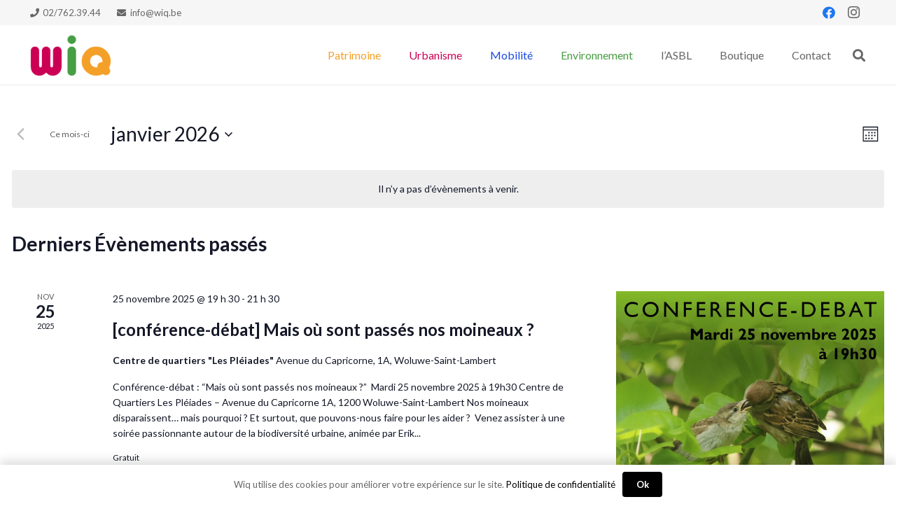

--- FILE ---
content_type: text/html; charset=utf-8
request_url: https://www.google.com/recaptcha/api2/anchor?ar=1&k=6LfJ1n4UAAAAAPJSrCOIbDsAPdbIZU1blIAnDSGw&co=aHR0cHM6Ly93aXEuYmU6NDQz&hl=en&v=PoyoqOPhxBO7pBk68S4YbpHZ&size=invisible&anchor-ms=20000&execute-ms=30000&cb=k866gvhw0b6b
body_size: 48874
content:
<!DOCTYPE HTML><html dir="ltr" lang="en"><head><meta http-equiv="Content-Type" content="text/html; charset=UTF-8">
<meta http-equiv="X-UA-Compatible" content="IE=edge">
<title>reCAPTCHA</title>
<style type="text/css">
/* cyrillic-ext */
@font-face {
  font-family: 'Roboto';
  font-style: normal;
  font-weight: 400;
  font-stretch: 100%;
  src: url(//fonts.gstatic.com/s/roboto/v48/KFO7CnqEu92Fr1ME7kSn66aGLdTylUAMa3GUBHMdazTgWw.woff2) format('woff2');
  unicode-range: U+0460-052F, U+1C80-1C8A, U+20B4, U+2DE0-2DFF, U+A640-A69F, U+FE2E-FE2F;
}
/* cyrillic */
@font-face {
  font-family: 'Roboto';
  font-style: normal;
  font-weight: 400;
  font-stretch: 100%;
  src: url(//fonts.gstatic.com/s/roboto/v48/KFO7CnqEu92Fr1ME7kSn66aGLdTylUAMa3iUBHMdazTgWw.woff2) format('woff2');
  unicode-range: U+0301, U+0400-045F, U+0490-0491, U+04B0-04B1, U+2116;
}
/* greek-ext */
@font-face {
  font-family: 'Roboto';
  font-style: normal;
  font-weight: 400;
  font-stretch: 100%;
  src: url(//fonts.gstatic.com/s/roboto/v48/KFO7CnqEu92Fr1ME7kSn66aGLdTylUAMa3CUBHMdazTgWw.woff2) format('woff2');
  unicode-range: U+1F00-1FFF;
}
/* greek */
@font-face {
  font-family: 'Roboto';
  font-style: normal;
  font-weight: 400;
  font-stretch: 100%;
  src: url(//fonts.gstatic.com/s/roboto/v48/KFO7CnqEu92Fr1ME7kSn66aGLdTylUAMa3-UBHMdazTgWw.woff2) format('woff2');
  unicode-range: U+0370-0377, U+037A-037F, U+0384-038A, U+038C, U+038E-03A1, U+03A3-03FF;
}
/* math */
@font-face {
  font-family: 'Roboto';
  font-style: normal;
  font-weight: 400;
  font-stretch: 100%;
  src: url(//fonts.gstatic.com/s/roboto/v48/KFO7CnqEu92Fr1ME7kSn66aGLdTylUAMawCUBHMdazTgWw.woff2) format('woff2');
  unicode-range: U+0302-0303, U+0305, U+0307-0308, U+0310, U+0312, U+0315, U+031A, U+0326-0327, U+032C, U+032F-0330, U+0332-0333, U+0338, U+033A, U+0346, U+034D, U+0391-03A1, U+03A3-03A9, U+03B1-03C9, U+03D1, U+03D5-03D6, U+03F0-03F1, U+03F4-03F5, U+2016-2017, U+2034-2038, U+203C, U+2040, U+2043, U+2047, U+2050, U+2057, U+205F, U+2070-2071, U+2074-208E, U+2090-209C, U+20D0-20DC, U+20E1, U+20E5-20EF, U+2100-2112, U+2114-2115, U+2117-2121, U+2123-214F, U+2190, U+2192, U+2194-21AE, U+21B0-21E5, U+21F1-21F2, U+21F4-2211, U+2213-2214, U+2216-22FF, U+2308-230B, U+2310, U+2319, U+231C-2321, U+2336-237A, U+237C, U+2395, U+239B-23B7, U+23D0, U+23DC-23E1, U+2474-2475, U+25AF, U+25B3, U+25B7, U+25BD, U+25C1, U+25CA, U+25CC, U+25FB, U+266D-266F, U+27C0-27FF, U+2900-2AFF, U+2B0E-2B11, U+2B30-2B4C, U+2BFE, U+3030, U+FF5B, U+FF5D, U+1D400-1D7FF, U+1EE00-1EEFF;
}
/* symbols */
@font-face {
  font-family: 'Roboto';
  font-style: normal;
  font-weight: 400;
  font-stretch: 100%;
  src: url(//fonts.gstatic.com/s/roboto/v48/KFO7CnqEu92Fr1ME7kSn66aGLdTylUAMaxKUBHMdazTgWw.woff2) format('woff2');
  unicode-range: U+0001-000C, U+000E-001F, U+007F-009F, U+20DD-20E0, U+20E2-20E4, U+2150-218F, U+2190, U+2192, U+2194-2199, U+21AF, U+21E6-21F0, U+21F3, U+2218-2219, U+2299, U+22C4-22C6, U+2300-243F, U+2440-244A, U+2460-24FF, U+25A0-27BF, U+2800-28FF, U+2921-2922, U+2981, U+29BF, U+29EB, U+2B00-2BFF, U+4DC0-4DFF, U+FFF9-FFFB, U+10140-1018E, U+10190-1019C, U+101A0, U+101D0-101FD, U+102E0-102FB, U+10E60-10E7E, U+1D2C0-1D2D3, U+1D2E0-1D37F, U+1F000-1F0FF, U+1F100-1F1AD, U+1F1E6-1F1FF, U+1F30D-1F30F, U+1F315, U+1F31C, U+1F31E, U+1F320-1F32C, U+1F336, U+1F378, U+1F37D, U+1F382, U+1F393-1F39F, U+1F3A7-1F3A8, U+1F3AC-1F3AF, U+1F3C2, U+1F3C4-1F3C6, U+1F3CA-1F3CE, U+1F3D4-1F3E0, U+1F3ED, U+1F3F1-1F3F3, U+1F3F5-1F3F7, U+1F408, U+1F415, U+1F41F, U+1F426, U+1F43F, U+1F441-1F442, U+1F444, U+1F446-1F449, U+1F44C-1F44E, U+1F453, U+1F46A, U+1F47D, U+1F4A3, U+1F4B0, U+1F4B3, U+1F4B9, U+1F4BB, U+1F4BF, U+1F4C8-1F4CB, U+1F4D6, U+1F4DA, U+1F4DF, U+1F4E3-1F4E6, U+1F4EA-1F4ED, U+1F4F7, U+1F4F9-1F4FB, U+1F4FD-1F4FE, U+1F503, U+1F507-1F50B, U+1F50D, U+1F512-1F513, U+1F53E-1F54A, U+1F54F-1F5FA, U+1F610, U+1F650-1F67F, U+1F687, U+1F68D, U+1F691, U+1F694, U+1F698, U+1F6AD, U+1F6B2, U+1F6B9-1F6BA, U+1F6BC, U+1F6C6-1F6CF, U+1F6D3-1F6D7, U+1F6E0-1F6EA, U+1F6F0-1F6F3, U+1F6F7-1F6FC, U+1F700-1F7FF, U+1F800-1F80B, U+1F810-1F847, U+1F850-1F859, U+1F860-1F887, U+1F890-1F8AD, U+1F8B0-1F8BB, U+1F8C0-1F8C1, U+1F900-1F90B, U+1F93B, U+1F946, U+1F984, U+1F996, U+1F9E9, U+1FA00-1FA6F, U+1FA70-1FA7C, U+1FA80-1FA89, U+1FA8F-1FAC6, U+1FACE-1FADC, U+1FADF-1FAE9, U+1FAF0-1FAF8, U+1FB00-1FBFF;
}
/* vietnamese */
@font-face {
  font-family: 'Roboto';
  font-style: normal;
  font-weight: 400;
  font-stretch: 100%;
  src: url(//fonts.gstatic.com/s/roboto/v48/KFO7CnqEu92Fr1ME7kSn66aGLdTylUAMa3OUBHMdazTgWw.woff2) format('woff2');
  unicode-range: U+0102-0103, U+0110-0111, U+0128-0129, U+0168-0169, U+01A0-01A1, U+01AF-01B0, U+0300-0301, U+0303-0304, U+0308-0309, U+0323, U+0329, U+1EA0-1EF9, U+20AB;
}
/* latin-ext */
@font-face {
  font-family: 'Roboto';
  font-style: normal;
  font-weight: 400;
  font-stretch: 100%;
  src: url(//fonts.gstatic.com/s/roboto/v48/KFO7CnqEu92Fr1ME7kSn66aGLdTylUAMa3KUBHMdazTgWw.woff2) format('woff2');
  unicode-range: U+0100-02BA, U+02BD-02C5, U+02C7-02CC, U+02CE-02D7, U+02DD-02FF, U+0304, U+0308, U+0329, U+1D00-1DBF, U+1E00-1E9F, U+1EF2-1EFF, U+2020, U+20A0-20AB, U+20AD-20C0, U+2113, U+2C60-2C7F, U+A720-A7FF;
}
/* latin */
@font-face {
  font-family: 'Roboto';
  font-style: normal;
  font-weight: 400;
  font-stretch: 100%;
  src: url(//fonts.gstatic.com/s/roboto/v48/KFO7CnqEu92Fr1ME7kSn66aGLdTylUAMa3yUBHMdazQ.woff2) format('woff2');
  unicode-range: U+0000-00FF, U+0131, U+0152-0153, U+02BB-02BC, U+02C6, U+02DA, U+02DC, U+0304, U+0308, U+0329, U+2000-206F, U+20AC, U+2122, U+2191, U+2193, U+2212, U+2215, U+FEFF, U+FFFD;
}
/* cyrillic-ext */
@font-face {
  font-family: 'Roboto';
  font-style: normal;
  font-weight: 500;
  font-stretch: 100%;
  src: url(//fonts.gstatic.com/s/roboto/v48/KFO7CnqEu92Fr1ME7kSn66aGLdTylUAMa3GUBHMdazTgWw.woff2) format('woff2');
  unicode-range: U+0460-052F, U+1C80-1C8A, U+20B4, U+2DE0-2DFF, U+A640-A69F, U+FE2E-FE2F;
}
/* cyrillic */
@font-face {
  font-family: 'Roboto';
  font-style: normal;
  font-weight: 500;
  font-stretch: 100%;
  src: url(//fonts.gstatic.com/s/roboto/v48/KFO7CnqEu92Fr1ME7kSn66aGLdTylUAMa3iUBHMdazTgWw.woff2) format('woff2');
  unicode-range: U+0301, U+0400-045F, U+0490-0491, U+04B0-04B1, U+2116;
}
/* greek-ext */
@font-face {
  font-family: 'Roboto';
  font-style: normal;
  font-weight: 500;
  font-stretch: 100%;
  src: url(//fonts.gstatic.com/s/roboto/v48/KFO7CnqEu92Fr1ME7kSn66aGLdTylUAMa3CUBHMdazTgWw.woff2) format('woff2');
  unicode-range: U+1F00-1FFF;
}
/* greek */
@font-face {
  font-family: 'Roboto';
  font-style: normal;
  font-weight: 500;
  font-stretch: 100%;
  src: url(//fonts.gstatic.com/s/roboto/v48/KFO7CnqEu92Fr1ME7kSn66aGLdTylUAMa3-UBHMdazTgWw.woff2) format('woff2');
  unicode-range: U+0370-0377, U+037A-037F, U+0384-038A, U+038C, U+038E-03A1, U+03A3-03FF;
}
/* math */
@font-face {
  font-family: 'Roboto';
  font-style: normal;
  font-weight: 500;
  font-stretch: 100%;
  src: url(//fonts.gstatic.com/s/roboto/v48/KFO7CnqEu92Fr1ME7kSn66aGLdTylUAMawCUBHMdazTgWw.woff2) format('woff2');
  unicode-range: U+0302-0303, U+0305, U+0307-0308, U+0310, U+0312, U+0315, U+031A, U+0326-0327, U+032C, U+032F-0330, U+0332-0333, U+0338, U+033A, U+0346, U+034D, U+0391-03A1, U+03A3-03A9, U+03B1-03C9, U+03D1, U+03D5-03D6, U+03F0-03F1, U+03F4-03F5, U+2016-2017, U+2034-2038, U+203C, U+2040, U+2043, U+2047, U+2050, U+2057, U+205F, U+2070-2071, U+2074-208E, U+2090-209C, U+20D0-20DC, U+20E1, U+20E5-20EF, U+2100-2112, U+2114-2115, U+2117-2121, U+2123-214F, U+2190, U+2192, U+2194-21AE, U+21B0-21E5, U+21F1-21F2, U+21F4-2211, U+2213-2214, U+2216-22FF, U+2308-230B, U+2310, U+2319, U+231C-2321, U+2336-237A, U+237C, U+2395, U+239B-23B7, U+23D0, U+23DC-23E1, U+2474-2475, U+25AF, U+25B3, U+25B7, U+25BD, U+25C1, U+25CA, U+25CC, U+25FB, U+266D-266F, U+27C0-27FF, U+2900-2AFF, U+2B0E-2B11, U+2B30-2B4C, U+2BFE, U+3030, U+FF5B, U+FF5D, U+1D400-1D7FF, U+1EE00-1EEFF;
}
/* symbols */
@font-face {
  font-family: 'Roboto';
  font-style: normal;
  font-weight: 500;
  font-stretch: 100%;
  src: url(//fonts.gstatic.com/s/roboto/v48/KFO7CnqEu92Fr1ME7kSn66aGLdTylUAMaxKUBHMdazTgWw.woff2) format('woff2');
  unicode-range: U+0001-000C, U+000E-001F, U+007F-009F, U+20DD-20E0, U+20E2-20E4, U+2150-218F, U+2190, U+2192, U+2194-2199, U+21AF, U+21E6-21F0, U+21F3, U+2218-2219, U+2299, U+22C4-22C6, U+2300-243F, U+2440-244A, U+2460-24FF, U+25A0-27BF, U+2800-28FF, U+2921-2922, U+2981, U+29BF, U+29EB, U+2B00-2BFF, U+4DC0-4DFF, U+FFF9-FFFB, U+10140-1018E, U+10190-1019C, U+101A0, U+101D0-101FD, U+102E0-102FB, U+10E60-10E7E, U+1D2C0-1D2D3, U+1D2E0-1D37F, U+1F000-1F0FF, U+1F100-1F1AD, U+1F1E6-1F1FF, U+1F30D-1F30F, U+1F315, U+1F31C, U+1F31E, U+1F320-1F32C, U+1F336, U+1F378, U+1F37D, U+1F382, U+1F393-1F39F, U+1F3A7-1F3A8, U+1F3AC-1F3AF, U+1F3C2, U+1F3C4-1F3C6, U+1F3CA-1F3CE, U+1F3D4-1F3E0, U+1F3ED, U+1F3F1-1F3F3, U+1F3F5-1F3F7, U+1F408, U+1F415, U+1F41F, U+1F426, U+1F43F, U+1F441-1F442, U+1F444, U+1F446-1F449, U+1F44C-1F44E, U+1F453, U+1F46A, U+1F47D, U+1F4A3, U+1F4B0, U+1F4B3, U+1F4B9, U+1F4BB, U+1F4BF, U+1F4C8-1F4CB, U+1F4D6, U+1F4DA, U+1F4DF, U+1F4E3-1F4E6, U+1F4EA-1F4ED, U+1F4F7, U+1F4F9-1F4FB, U+1F4FD-1F4FE, U+1F503, U+1F507-1F50B, U+1F50D, U+1F512-1F513, U+1F53E-1F54A, U+1F54F-1F5FA, U+1F610, U+1F650-1F67F, U+1F687, U+1F68D, U+1F691, U+1F694, U+1F698, U+1F6AD, U+1F6B2, U+1F6B9-1F6BA, U+1F6BC, U+1F6C6-1F6CF, U+1F6D3-1F6D7, U+1F6E0-1F6EA, U+1F6F0-1F6F3, U+1F6F7-1F6FC, U+1F700-1F7FF, U+1F800-1F80B, U+1F810-1F847, U+1F850-1F859, U+1F860-1F887, U+1F890-1F8AD, U+1F8B0-1F8BB, U+1F8C0-1F8C1, U+1F900-1F90B, U+1F93B, U+1F946, U+1F984, U+1F996, U+1F9E9, U+1FA00-1FA6F, U+1FA70-1FA7C, U+1FA80-1FA89, U+1FA8F-1FAC6, U+1FACE-1FADC, U+1FADF-1FAE9, U+1FAF0-1FAF8, U+1FB00-1FBFF;
}
/* vietnamese */
@font-face {
  font-family: 'Roboto';
  font-style: normal;
  font-weight: 500;
  font-stretch: 100%;
  src: url(//fonts.gstatic.com/s/roboto/v48/KFO7CnqEu92Fr1ME7kSn66aGLdTylUAMa3OUBHMdazTgWw.woff2) format('woff2');
  unicode-range: U+0102-0103, U+0110-0111, U+0128-0129, U+0168-0169, U+01A0-01A1, U+01AF-01B0, U+0300-0301, U+0303-0304, U+0308-0309, U+0323, U+0329, U+1EA0-1EF9, U+20AB;
}
/* latin-ext */
@font-face {
  font-family: 'Roboto';
  font-style: normal;
  font-weight: 500;
  font-stretch: 100%;
  src: url(//fonts.gstatic.com/s/roboto/v48/KFO7CnqEu92Fr1ME7kSn66aGLdTylUAMa3KUBHMdazTgWw.woff2) format('woff2');
  unicode-range: U+0100-02BA, U+02BD-02C5, U+02C7-02CC, U+02CE-02D7, U+02DD-02FF, U+0304, U+0308, U+0329, U+1D00-1DBF, U+1E00-1E9F, U+1EF2-1EFF, U+2020, U+20A0-20AB, U+20AD-20C0, U+2113, U+2C60-2C7F, U+A720-A7FF;
}
/* latin */
@font-face {
  font-family: 'Roboto';
  font-style: normal;
  font-weight: 500;
  font-stretch: 100%;
  src: url(//fonts.gstatic.com/s/roboto/v48/KFO7CnqEu92Fr1ME7kSn66aGLdTylUAMa3yUBHMdazQ.woff2) format('woff2');
  unicode-range: U+0000-00FF, U+0131, U+0152-0153, U+02BB-02BC, U+02C6, U+02DA, U+02DC, U+0304, U+0308, U+0329, U+2000-206F, U+20AC, U+2122, U+2191, U+2193, U+2212, U+2215, U+FEFF, U+FFFD;
}
/* cyrillic-ext */
@font-face {
  font-family: 'Roboto';
  font-style: normal;
  font-weight: 900;
  font-stretch: 100%;
  src: url(//fonts.gstatic.com/s/roboto/v48/KFO7CnqEu92Fr1ME7kSn66aGLdTylUAMa3GUBHMdazTgWw.woff2) format('woff2');
  unicode-range: U+0460-052F, U+1C80-1C8A, U+20B4, U+2DE0-2DFF, U+A640-A69F, U+FE2E-FE2F;
}
/* cyrillic */
@font-face {
  font-family: 'Roboto';
  font-style: normal;
  font-weight: 900;
  font-stretch: 100%;
  src: url(//fonts.gstatic.com/s/roboto/v48/KFO7CnqEu92Fr1ME7kSn66aGLdTylUAMa3iUBHMdazTgWw.woff2) format('woff2');
  unicode-range: U+0301, U+0400-045F, U+0490-0491, U+04B0-04B1, U+2116;
}
/* greek-ext */
@font-face {
  font-family: 'Roboto';
  font-style: normal;
  font-weight: 900;
  font-stretch: 100%;
  src: url(//fonts.gstatic.com/s/roboto/v48/KFO7CnqEu92Fr1ME7kSn66aGLdTylUAMa3CUBHMdazTgWw.woff2) format('woff2');
  unicode-range: U+1F00-1FFF;
}
/* greek */
@font-face {
  font-family: 'Roboto';
  font-style: normal;
  font-weight: 900;
  font-stretch: 100%;
  src: url(//fonts.gstatic.com/s/roboto/v48/KFO7CnqEu92Fr1ME7kSn66aGLdTylUAMa3-UBHMdazTgWw.woff2) format('woff2');
  unicode-range: U+0370-0377, U+037A-037F, U+0384-038A, U+038C, U+038E-03A1, U+03A3-03FF;
}
/* math */
@font-face {
  font-family: 'Roboto';
  font-style: normal;
  font-weight: 900;
  font-stretch: 100%;
  src: url(//fonts.gstatic.com/s/roboto/v48/KFO7CnqEu92Fr1ME7kSn66aGLdTylUAMawCUBHMdazTgWw.woff2) format('woff2');
  unicode-range: U+0302-0303, U+0305, U+0307-0308, U+0310, U+0312, U+0315, U+031A, U+0326-0327, U+032C, U+032F-0330, U+0332-0333, U+0338, U+033A, U+0346, U+034D, U+0391-03A1, U+03A3-03A9, U+03B1-03C9, U+03D1, U+03D5-03D6, U+03F0-03F1, U+03F4-03F5, U+2016-2017, U+2034-2038, U+203C, U+2040, U+2043, U+2047, U+2050, U+2057, U+205F, U+2070-2071, U+2074-208E, U+2090-209C, U+20D0-20DC, U+20E1, U+20E5-20EF, U+2100-2112, U+2114-2115, U+2117-2121, U+2123-214F, U+2190, U+2192, U+2194-21AE, U+21B0-21E5, U+21F1-21F2, U+21F4-2211, U+2213-2214, U+2216-22FF, U+2308-230B, U+2310, U+2319, U+231C-2321, U+2336-237A, U+237C, U+2395, U+239B-23B7, U+23D0, U+23DC-23E1, U+2474-2475, U+25AF, U+25B3, U+25B7, U+25BD, U+25C1, U+25CA, U+25CC, U+25FB, U+266D-266F, U+27C0-27FF, U+2900-2AFF, U+2B0E-2B11, U+2B30-2B4C, U+2BFE, U+3030, U+FF5B, U+FF5D, U+1D400-1D7FF, U+1EE00-1EEFF;
}
/* symbols */
@font-face {
  font-family: 'Roboto';
  font-style: normal;
  font-weight: 900;
  font-stretch: 100%;
  src: url(//fonts.gstatic.com/s/roboto/v48/KFO7CnqEu92Fr1ME7kSn66aGLdTylUAMaxKUBHMdazTgWw.woff2) format('woff2');
  unicode-range: U+0001-000C, U+000E-001F, U+007F-009F, U+20DD-20E0, U+20E2-20E4, U+2150-218F, U+2190, U+2192, U+2194-2199, U+21AF, U+21E6-21F0, U+21F3, U+2218-2219, U+2299, U+22C4-22C6, U+2300-243F, U+2440-244A, U+2460-24FF, U+25A0-27BF, U+2800-28FF, U+2921-2922, U+2981, U+29BF, U+29EB, U+2B00-2BFF, U+4DC0-4DFF, U+FFF9-FFFB, U+10140-1018E, U+10190-1019C, U+101A0, U+101D0-101FD, U+102E0-102FB, U+10E60-10E7E, U+1D2C0-1D2D3, U+1D2E0-1D37F, U+1F000-1F0FF, U+1F100-1F1AD, U+1F1E6-1F1FF, U+1F30D-1F30F, U+1F315, U+1F31C, U+1F31E, U+1F320-1F32C, U+1F336, U+1F378, U+1F37D, U+1F382, U+1F393-1F39F, U+1F3A7-1F3A8, U+1F3AC-1F3AF, U+1F3C2, U+1F3C4-1F3C6, U+1F3CA-1F3CE, U+1F3D4-1F3E0, U+1F3ED, U+1F3F1-1F3F3, U+1F3F5-1F3F7, U+1F408, U+1F415, U+1F41F, U+1F426, U+1F43F, U+1F441-1F442, U+1F444, U+1F446-1F449, U+1F44C-1F44E, U+1F453, U+1F46A, U+1F47D, U+1F4A3, U+1F4B0, U+1F4B3, U+1F4B9, U+1F4BB, U+1F4BF, U+1F4C8-1F4CB, U+1F4D6, U+1F4DA, U+1F4DF, U+1F4E3-1F4E6, U+1F4EA-1F4ED, U+1F4F7, U+1F4F9-1F4FB, U+1F4FD-1F4FE, U+1F503, U+1F507-1F50B, U+1F50D, U+1F512-1F513, U+1F53E-1F54A, U+1F54F-1F5FA, U+1F610, U+1F650-1F67F, U+1F687, U+1F68D, U+1F691, U+1F694, U+1F698, U+1F6AD, U+1F6B2, U+1F6B9-1F6BA, U+1F6BC, U+1F6C6-1F6CF, U+1F6D3-1F6D7, U+1F6E0-1F6EA, U+1F6F0-1F6F3, U+1F6F7-1F6FC, U+1F700-1F7FF, U+1F800-1F80B, U+1F810-1F847, U+1F850-1F859, U+1F860-1F887, U+1F890-1F8AD, U+1F8B0-1F8BB, U+1F8C0-1F8C1, U+1F900-1F90B, U+1F93B, U+1F946, U+1F984, U+1F996, U+1F9E9, U+1FA00-1FA6F, U+1FA70-1FA7C, U+1FA80-1FA89, U+1FA8F-1FAC6, U+1FACE-1FADC, U+1FADF-1FAE9, U+1FAF0-1FAF8, U+1FB00-1FBFF;
}
/* vietnamese */
@font-face {
  font-family: 'Roboto';
  font-style: normal;
  font-weight: 900;
  font-stretch: 100%;
  src: url(//fonts.gstatic.com/s/roboto/v48/KFO7CnqEu92Fr1ME7kSn66aGLdTylUAMa3OUBHMdazTgWw.woff2) format('woff2');
  unicode-range: U+0102-0103, U+0110-0111, U+0128-0129, U+0168-0169, U+01A0-01A1, U+01AF-01B0, U+0300-0301, U+0303-0304, U+0308-0309, U+0323, U+0329, U+1EA0-1EF9, U+20AB;
}
/* latin-ext */
@font-face {
  font-family: 'Roboto';
  font-style: normal;
  font-weight: 900;
  font-stretch: 100%;
  src: url(//fonts.gstatic.com/s/roboto/v48/KFO7CnqEu92Fr1ME7kSn66aGLdTylUAMa3KUBHMdazTgWw.woff2) format('woff2');
  unicode-range: U+0100-02BA, U+02BD-02C5, U+02C7-02CC, U+02CE-02D7, U+02DD-02FF, U+0304, U+0308, U+0329, U+1D00-1DBF, U+1E00-1E9F, U+1EF2-1EFF, U+2020, U+20A0-20AB, U+20AD-20C0, U+2113, U+2C60-2C7F, U+A720-A7FF;
}
/* latin */
@font-face {
  font-family: 'Roboto';
  font-style: normal;
  font-weight: 900;
  font-stretch: 100%;
  src: url(//fonts.gstatic.com/s/roboto/v48/KFO7CnqEu92Fr1ME7kSn66aGLdTylUAMa3yUBHMdazQ.woff2) format('woff2');
  unicode-range: U+0000-00FF, U+0131, U+0152-0153, U+02BB-02BC, U+02C6, U+02DA, U+02DC, U+0304, U+0308, U+0329, U+2000-206F, U+20AC, U+2122, U+2191, U+2193, U+2212, U+2215, U+FEFF, U+FFFD;
}

</style>
<link rel="stylesheet" type="text/css" href="https://www.gstatic.com/recaptcha/releases/PoyoqOPhxBO7pBk68S4YbpHZ/styles__ltr.css">
<script nonce="_aSLx1apIxBcaistRafOSw" type="text/javascript">window['__recaptcha_api'] = 'https://www.google.com/recaptcha/api2/';</script>
<script type="text/javascript" src="https://www.gstatic.com/recaptcha/releases/PoyoqOPhxBO7pBk68S4YbpHZ/recaptcha__en.js" nonce="_aSLx1apIxBcaistRafOSw">
      
    </script></head>
<body><div id="rc-anchor-alert" class="rc-anchor-alert"></div>
<input type="hidden" id="recaptcha-token" value="[base64]">
<script type="text/javascript" nonce="_aSLx1apIxBcaistRafOSw">
      recaptcha.anchor.Main.init("[\x22ainput\x22,[\x22bgdata\x22,\x22\x22,\[base64]/[base64]/[base64]/KE4oMTI0LHYsdi5HKSxMWihsLHYpKTpOKDEyNCx2LGwpLFYpLHYpLFQpKSxGKDE3MSx2KX0scjc9ZnVuY3Rpb24obCl7cmV0dXJuIGx9LEM9ZnVuY3Rpb24obCxWLHYpe04odixsLFYpLFZbYWtdPTI3OTZ9LG49ZnVuY3Rpb24obCxWKXtWLlg9KChWLlg/[base64]/[base64]/[base64]/[base64]/[base64]/[base64]/[base64]/[base64]/[base64]/[base64]/[base64]\\u003d\x22,\[base64]\x22,\x22w5bCtkLCp8OjJsOCHsO/ci7CqsKTQsKJM2B8wrNOw4DDnk3DncOSw4RQwrIqX216w5DDnsOow6/[base64]/Dn2fCnMKgO8KuBiYLw6DDm8KvwpbChSl0w7nCqMKJw5ApG8OXMcOrLMOSaxF4bMO/[base64]/[base64]/[base64]/CrxUew6hfwoHChMOLLFI9w7h+e8K/woTCncKGw7vCgcO1w6nDncOQEMOtwqk8wrfCtkTDtcKRc8OYV8OlTg7DqXFRw7UrXsOcwqHDg2FDwqsraMKgATzDk8O1w453wr/CnGAgw47CpFNdw6rDsTI4wr0jw6lHDHPCgsOYIMOxw4Aewr3Cq8Ksw4bCgzLDqMKdU8Ksw5HDosKZXsOSwobCglnDrcOgK3PCuVYRfMOQwrbCh8K/[base64]/Dl8KyFQvDvEpgwpYcdcO1wqnCoCvCp8K8wplSw63DqiQzw5sew4fDjyfDtg3DjMKHw5nCixnDocKSwoHCisOtwqIbw47DuQZ5DXp+wpF+T8K+TsKSGsOywpNWehTCo1jDmy3Dq8KtMl7DrMOnwpDCnxUuw5XCr8OGMwPCoVJQa8K1YC/Dsm9JNwQGB8OACX0VfBDDsUfDo2LDvsKNw7nDpsOyR8ORH2vDg8KGSHF+MsK3w41pMzvDrHhpUcKlw5/Dl8K/VcOawp/DsWTDosOhwrsLwrPDgnfDvcOnw4YfwoUhwp7CmMKoFcOewpdfwpPDrQvDnipnw4vCgDrCsinDrMO5L8O6QMOCBmN/wpdPwp0Lwp/Dsw1yUgY6wrAxKsKrOWsEwr3CvVkDBxXCg8OtbsOXwp5Bw6vCnMKxdcOAw67CrcKVeT/Dr8KMZMK1w5TDsXJEwoATw4nCqsKRTlBNwqPDoSZKw7nDilfDh0x/VzLCgsKCw6rClxluw5LDlMKxClpjw4LDsyxvwpTCtU4Kw53CkcKSZsK9w5MRw7IhYMKoJw/DrMO/WcOYeHHDjEduUjNNAg3DnhdQQivDvsOHUHcBw7UcwpwDPgw6FMOzw6nChGvCl8KiZhrCgcO1MHUow4hAwq47DcOrYcO4w64HwoLCt8Ojw6gCwqdEwroUGz/DjkTCu8KHLEB2w7nCtTnCgsKdwpRLLcONw6jCtHEwJsKdIVPCjcOcXcOPw5giw5Jfw7pfw40sPsOZbAEZwoV7w6vCjMOvcnEKw6fCtkAIIsKUw7/CsMOxw5s6bUHCqMKEX8OcHRXDtQbDvm/CjMK2Eh7DgQbCgW3DtMKswpvCuXs5NGUWfSQtasKZTcKUw6LCgk7Dtmk3w6rCuW9iPnDDoijDucO3wpPCt2w1V8Onwp0vw4tBwrPDiMK+w5sjZ8OQJQYawpVMw5bCpMKcVRY8KHUVw61JwoMuwqLCvUTChsK8wq81DMKwwofCoU/CuijDmMKhaC3DnQRLCxbDnMK0fgUKTz7DksOMewZjZMOdw7ZlCcOsw4zCoi7Dl1VCw7NULWdLw6wldVbDg1/[base64]/SVQ+S353wqswV2ldF8O5wqDCiDzCnCpVF8Kmw6p8w5pRwovDj8ODwqo4DUPDgcKzJnbCnXgOwoFLwoLCqsKORsKbw45awo/CqUdtAcOcw4XDpj3DiBrDoMKaw6hOwrRNHVBEwrrDjMK6w6TCoy10w5fDgMK4wqpBfGZqwqjDuUXCvyZiwr/DlwzDlxVfw5XCnAXCpkk2w63CnB/DnMKrLsOdCcK4worCsQHDpcOee8OSVCwVw6rDiG3CgcKNwonDmMKBU8O8wo7Do2BfF8KHwpjDjMKPTMOPw5vCpcOLN8KiwpxWw59BTBgYccORNcO1wrVFwod+wrR4V3dpI2TDiDDDhsKrwqwfw4oNwrjDilRzAU3Cr3IsMcOIMEVEd8KuJ8Kswq/CgMONw5nCn0gmZsOowoDDs8OPewzCqxZWwobDn8OwJcKOK0o/woHDsC0TSjNdw7YtwrgLMMOFFMKhGCDDmsK7fX3DgMKNLXPDvcOsPzhzMi8TWsKuwroLDV1swpVgJivCp30fJAdsc3NMSyDDhsKFwq/CusOlL8KjIk7DpTDDksKvAsKaw53DgW1dDDZ6w7DDncO9CWDDlcKFw5tAVcOJwqQEwoTCtCDCs8OOXCFmMxEFTcONcmFIw7XChibCrFTDnHHDrsKYwoHDmWxSVTwnwozDtEhJwrx3w6YeOMKgGCPCjMK0BMOcw7F8MsOkw6fCtsO1eDPCpMK/wrlVw7rDvsKkUiN3EsOlw5LCucKfwophdGd7P2plwpfChcO3wr3DkcKcTMOPEsOFwpvDn8OCV2tjwpNlw6V1bF9Mw57Chz/[base64]/DtcK4ZkFTNFTCgcKzBwN7ZQs+w4Aaw5/DsTvDgMOEJMOFfg/Dl8OvNA/DqcKtAjwVw5fCvHrDrMO+w4nDj8Ksw5Zsw4fDpMOQe13DnX3DuFkqwo4fwrXCmHNuw47ClzPCmhNgw6fDigEFbcKOw6PCjR3CgQxkwpd8w4/[base64]/CmWvCl2djw5nDkcKDwrfCh8K6w6nDsFnCskzDtcKoTMK5w7nCkMKoHcKew7LDilVzwoxKKcOLw7lTwpQywqnDt8K7OMKtw6E2woQuGwnDvsOMw4XDlkcrw43DksKnNcKLw5U9wp3Chy/Dt8KPwoHDvcKlJEHDqAzDnMKkw7wcwpPCocO8wrhNwoIUMk7CuxrCkkPCl8OuFsKXw54CNS7DiMOJw7pUJhPDkcKKw6fDhR3CvMOAwpzDrMO9dkJbD8KQFyLCnMOow54ZFMKbw5FjwrMxw6LCksOdTDbCjMK/[base64]/Di8OtwrLDlcKDLj96w5A/[base64]/CvcOcJjMOw4hFBsKgGMOTwosaNQPDmlJqIsKbJxvDjcO+LsOQwpBjLcKFw4PDpABDw4IZw7dyXMKvPQjCj8OLGcKhwp3DtMONwr8Zam/ChkrDtzQrwrw1w5fCo8KZTR/Dk8OoAUvDscO/asKuRgXCsjd+w7VPwpvDvycEDsKLAyNww4ZeRMOfw47DlBjCj2rDigzCvMO1wobDi8Kbe8ObTEAZw7tpeFU5esO8ewrCmcKECMK1w50eGwLDqj49cmfDnMKKw64zSsKMUxZUw6l3w4MMwq1gw4XCkW/CvcKhKQo1UcO1UsONVMKwTmNRwoXDv04Qw5I6YxXCkMO/wogAdU9tw7smwobCgsKECsKmJiUYU3PCh8KbYcO3SsODcDMjNlXDp8KVV8Oyw6LDvATDuFFdcVfDsBwRPkEsw4TCjj/[base64]/Cuh1sw6haw7HCmcONeTJzK8Kpwqowdl3DllPDuS3DpTgdcRTClHxveMK/KsKrdVXCncK/wozCnF/Dn8Kyw7R8Km5rwpsyw5jCmWhpw4jDiV8HUSHDtMKJBmtDw5UAwoplw4/ChRwgw7PDkMKXeFE5J1N9w4E/[base64]/[base64]/DnDc0wogoIsOywrLDvMKVw6XDuR/DuQQdNsKBRjZ1w6PDhsK3U8Oiw4dGw712w5DDiHnDuMKDW8OcSn0UwqtEw54/SnM/wot/[base64]/wr/CsAbDlcK4w6nCsTPCuD/DqWQUQcOkNkY/GxzDrS9Han8DwqnCoMO1D3JZejjCt8KYwrcoBioBWAHCr8OAwoDDq8KKw6zCrxDDnsOcw4bCjgpFwojDhcK4w4XCqMKSDGLDh8KGwohgw6E4woPDgcO7w4d9w7ZyM1pnFcO2HBbDpzzCosOfbMK7LMKvw7/Ch8OqKcOSwo8dO8O1SB/CiBduw5Q7WsOhRMKldEc8w5AKPcK3ClHDiMOPISTDmsKtLcO3W2HCvGItRQXCnUfDulQcPsKwcGdnw4XDijjCqMK1wr4pwqFBwofDg8KJw7ZyfzXDvsOzw7LCkGbDsMO0IMKHwq3DthnCi1bCi8Kxw7fCtxVSBsKpJyTCukXDsMOrw6nCixQiK3zCim/Dq8ORCcKow7nCoifCpEfCoQVyw6PCusKyTEzChj07Uz7DhsOgXcKSCW/[base64]/[base64]/w4zCsm4+w5wAw6nDpsOSwobCgsKUwqPDvm5mwqrClBwSdznCoMKOwoQlSX4pBW3CiVzCoVZfw5VxwrTDiFUbwrbClQDDqX3Cp8KcbD/DumfDoAsUXC7CgcKpZ2dMw4TDnFrDshTDvAxfw5fDjcKFwp7Dnyomw7AuQ8ORNsOsw5/CjcKxesKOcsOiwpTDhMKxLcOkC8OuAcORw5jCpMKrwppRwqjDtQ4Vw5hMwoZFw5wdwpjDpBbDhAHCkcORwrzClDw3wpDDicKjZm4xw5bDimTCinTDlV/DljNXwpUOwqhbw68fTxdCGiFwPMOhWcKBwoslwp7Ctg1MdWQfw5jDqcONLMKIBUc+wrvCrsK4w5HDgsKuw5kQwr/Du8OVC8KCwrnCtsOuYCIew6TCrzHCkGbCkhLDpj3DqWXCo3UEXUE2wqVvwqfDhFJKwqbCvcO2wrTDp8OYw6cEw7QKGcO+wrp3MUYzw5pcIMOLwoFew4k5AFFVw60LYVHDpMK/OCR2wo/[base64]/IcOww5oTG3AqWgQdRMKAbCISaMO7w4NWFWo+w4oQwrfCo8K8RsO3wpPDmhXChMOGCsKnwq5IM8KNw6EYwpEHU8KaVcO/[base64]/Dp8KjakPDgXDCmsK+HcOxA0bDnsOPLsOhwrLCpR1Uwp7CpsOAaMKobsOSwobCkHVIATvDqwHDrTksw70hw7HCncKqCMKpZ8KcwqdoIXN5woHCgcK/wrzCkMOGwqECGEZIDMOtE8O3w61lUlB1wo1AwqDDrMO+wolow4DDtwJ7wo7CjWsbw4fDlcOiK1jDvcObwrJDw6HDvxjClFzDicOGw7xvwrPDkRzDl8Oow4cSW8OlfUnDsMK/w7d/[base64]/DslYzwovCncOSIcOSN1rDhiFKw6d3wp7DocK3fWrCpkN5JsODwojDscObX8OSwrfCoxPDh08QFcKsXT03e8KdcsKcwrIbw5MVwrHCt8KLw5/[base64]/[base64]/DmR3CrFEHw4UETkvCqQ1QG8KewpJRwrjDksKIZ1UaJMO8VsOnwq7DlMKWw7HCg8OOLT7DssOHasKzw4rDgU/ChMKRWBd2wqMvw6/DgsO9w4JyUcOtMwrDjMKjwpTDtF3DqMOHKsO8wrZgORMiJChNHzFxwoPDkMKSf1pjw7/DlAM9wpt1eMO+w63CqMK7w6HCs24nehcvdT5QDUhnw6jDkgYgXMKLw7kpw57Du1NQDMOaBcK7YMKbwonCrMOkXEd8fh7Dl0sAGsOxOVrCqSETwrbDhsOXbMKbw73Cq03Cn8KywqVmw7F8bcKuw4fDisOjw4RIw4zDm8Kxwo3DmS/ClHzCtlfCrcK8w7rDtRfCrsOZwpjDksK+BFkow4AlwqJRSMKDNjLDisO5JjjDqMOuL1/CmAHDlcK2CMO/blEIwpLDqUs0w7EYwqwdwpLCvg3DlMKrN8KAw4QUQgUfNsOHaMKrJUnCrX5Ww6sVYXpmw6HCucKeRVHCoW/[base64]/DvcK4wq88asOgOMK3wo84NsK7Q8OrwpXDkT4RwoIGZ2TCgMKGbMKKN8OZwosEw7nCqcOlYhBmesOFNcO/csOTNVVBbcKdw6zCmEzDgcOMwqUgCsKRHgNpesOGw4/CvsOOFsKhw5BADMKQw4QGQxLDqXLDpcKiwqFvdMOxw6I9IV0Cw6AuUMOVG8OmwrciOMKTbmkPw4HDvsOaw6UuwpHCnsKaBRDDoGrCmzQYKcKZwromwqPCgQ4nRF9sF0Y/w5k1EEJVfMKlOFVBEX/[base64]/Dn8O5wqzDrMOYLcKuw5kaYMKGwqLDoRXCr8KbC8Knw4Mvw77DpTklZELCisKCHmVsAMOVLhBkJTrDsS/[base64]/DucOIQsKSGhzDqsO2QFzDmUQDU2fDgsK8w5gwWsO1wqlTw4VgwrR5wpnDqMOSccKQwqYVw5A1RMOqOcK7w6XDvMKaAWlaworCjl4TS2ciZsKLaDtVwrvDn1nCnVlqQMKKPMKwbD/Cj0jDlcOFw73Cu8Oiw6UCA1PCizpJwppqTScIBMK7a0FzE27CkTRFRE5fEkhtXlBdGj/DjjZXcMKWw6Zpw4rCuMOQDsO7w7ISw4dkNVLDlMOfwpVgMw3CohIywobDicKjPsOMwqJZIcKlwrLCp8OLw5PDnmPCmsKnw6B9VQ3DnsK3T8KZQcKEWRRvHDlLUyTCj8KPw4nCqRPDrsK2w6NsV8OlwqhGEsOpCsOILcOefXnDiw/[base64]/SRrCisKRwrMww5x3w5/DoMOiWsKAdULDkcOiwrIHGcOhVyx6G8KRXSUlFHJsUMKxU1TCoDDChjpIClLCh3sxw7ZXwpc0w7LCl8KgwrLCvcKOYMKBPE3DvVbDvjc2OMKEfsKOYQtBw4/DiyxSfcKxw59Fw6k3woNtwoAJwr3DocOMb8KJccO0dUo3wpJ5w40zw4rCln8fOyjCqEc3YUdJw485bTENw5V2eyfCrcKzFx4rSFYbw5TCoDF2VMKbw60yw7rCt8OfEwxyw4jDmCQsw6gABVjCvHZ3cMOjw5ptwrTCssOhfMOYPxvCv21Swr/CksK/[base64]/CkFABJcKEH17CjmfDn2IGH8KpcDAZw71iPx1uCMOXwqPCgMK8YcKUw5XCo1oYwqwPwqLCix/DisOHwoRcwpbDqgjCiTrDuEIiPsOzfHTCmC/CjDrCm8OVwrtzw4TCvMKVEXjCs2Zxw4Z8CMKAH3XCuBZ5ZjfDt8OuBw9YwqNxwohmwqFWwqNSbMKQUMOcw6wVwqYeK8KWL8O+w7NKwqLCpm5/[base64]/csKJw60zNMK7w6DDln7Dtk3ClMKfworCtxjDrsOuQMOmw7DCgl43GMKUw4FvcMOnAxpCeMKbw6oDwodCw5DDtXoLwqfDnTJnYWMDAsKXBiQwCV3DsXJ/Vw1wPi02TmPDgHbDlwTCgy7CmMKVGSHDuAjDg3Nxw4/DvCEuwqE/wpLDtn3CsEhLUxTDun0Owo7Dn2/[base64]/DsMOMwp7DrcOOwqjCsMOgHMKIehEENj3CrcOgw4TDtT5FWwkAJcOCIxIKwrDDgA/DncOSwp/CtMO4w73DpD7DtAkAw53CpRjDiwENw7DCiMKeX8KzwobCicORw4EewoB1w5HCjmInw4pcw5J8dcKVwozDg8OJHsKLwr3DiTzChMKlwp/CpsKwb3TCo8OYw7Eaw5wYw74Uw5kRw5zDtUrClcKiw63DnsKFw67DlMOHwq9Hwp/DjC/DtG8WwrXDhSrCmMOwKCptbVTDmXPCpUoMK2tpw4DCncKBwoXDuMKaasOvOTpuw7Y9w4VCw5bCqMKbw7txK8OgVXkQGcOEwr0aw54hRAVWw701CsOQwpovwrvCvcOow4ITwoXDsMOFbMOUDsKYRsK/w7XDq8OJwrwxSzceU2JHDcOew6bDt8Kzw47CiMObw5QEwpUsKGIvWBjCq3ZWw6suMcOtwqbDgw3DhMKAGjnCtcKrwpfCucKpOsOdw4PDh8Otw6/CkhHCjkQcwpHClsOMwr8YwrwGw6zClsOkw7JgU8KmOsOxRMK8w5LDinMbXGEAw6/Cuzouwp/CusKCw4ZiOsO8w5VXw5fCp8K2wplUwoU0NCdrJ8KTwq1jwqR4BnXDq8KCOzc+w7YIJ2PCucOnw6ppUcKPw67DlEYfwrFhw6nChGvDlGYnw6DDtwV2LltqHV5Fc8Ktwp4iwqwwV8O0woMgwqNEfQ/CvsKQw4YDw7JwA8OTw6HDpjJLwpfDmHzDpgFaJykbw5gIfsKPKcKUw7szw5MGKMKhw7LCgn/Cqm/CscOQwoTChsK6Qz7DvnHDtgxxw7QOw41LKSwDwp/Dq8OHCHpvOMOBw5VzZmF6wrJtMw/CtXB3UsO8wqMPwrMGBcO6eMOuDycLwovClThxVlQBYMKhw5cVcsOMw7TCpBt6w73CrsOuw4NGw4FiwpPCk8KSwrDCuMO8PE/Dk8KVwo1Mwp1Ywqt8wqgpRMKUbcOfw48Xw4kaZgPCgETCtcKgVcKgTBIFwpUgYMKEVDjCpzAtZsOMD8KQf8KsSsO3w4TDtsOlw6nCq8KqOsOIVsOLw5DCsFk9wqvDhQrDqcK7Vn3Cg001aMO/Q8OOwqTCpzdQR8KtK8O5wolwS8K6eCAoGQDCkxsEwojDgsKIw5JOwrwcEnppJy/CuEPCpcKjw6UABXNRwofCuE7Dp1AdNDUELsKswp9iUCJKX8Kdw5nDmsODCMK/wrtkRHYxAcOqwqYxM8KXw43DpMOrLsOuKBBewqnDtXTDkcK5MSbCtcOkRW40wrrDpn/Dp2XDsnwKwoRuwrgYw7NLwr/CoDzCkAbDoy1Vw50Qw74Iw6LDoMKNwp7CsMKjBWnCusKtYjpYwrNRwog8w5FOw5VTaWh9w5DCkcOWwrjCsMOCwrtrcxVXw4pgIA7CnMOdwr/CiMK0wqMfw4grAVV5VihqfVtWw4BuwqrCh8KFwpDCnwjDiMKuw47DmnVlw6ltw4tSw7LDnD/DncKow57CpsKqw4DCsAN/[base64]/VcK2w6PCmgU2FsK2GcKORcK4wpcTw7XDrHHCtCJGw5lUV3PCh35QWhDCi8K+w7ghwqJTDsO5TcKBw4rDqsK5cEXClcOVRcO/GgcaCMOVRzlkBcOYw6cIwp/DqhzDnBHDkQpvP30LcMKDwr7Ct8K8RXfCosOxOcO3K8KiwpLDgRZ0Xy5hw4zCmcO9wpAfwrXDrn/CrRHDm34Ew6rCl3vDgTzCq1sGw4c2DnR4wozDuDvCv8ODw4PCvn7DtsO8U8KxHMKVwpAxQTFaw79OwrU/[base64]/Dl1zDhMKNwrFcSsKCfFXCknpzHh/CrsKBw6kmwqc2f8OUwrJ2woDCl8KFw4xrwpTDhcKew6LCmEHDmBkOwqjDkAvCnVsFV3ROb3wnwpt6ZcOYwrpsw65Hwo/DtRXDj3BIUjlBwozCh8O7MVg/[base64]/DscK7wpU7w6TDhMO+dMOlwqBswpw0Wg3DqcKHw7ARXzdtwrZQERfCtmTCiiLCmFNyw58XaMKDwojDkDZswo9EOWTDrw7ClcKDFlI5w5wwU8KJwqEuRsKnw6I5NXHCh2jDjB5dwrfDlsKAw4c4w51/A1/[base64]/[base64]/DjSAaLwnDjm3DnE87w58vw5vDli1UckVnaMKRw64Yw55wwq8Xw7vDpjXCoxbDmMKiwpnDqx4LdsKUwo/DvTwPScOnw67DgMKWw5nDrEjDv2NSTsOpJcKrJMOPw7fDmsKGSylOwrzCgMOLYnoFG8K0Cg7Dukwmwod0X3R0UMOscF/Dr3LCjcOOJsOmXy7CrFQuZcKYYMKRwpbCklRzO8OuwrfCqMKCw5vDqyIdw5JeMMOww746Bn3DuTgJOlFLw5kVwpkaf8OxDThFTsKrclHDvFwQTMOjw5ACw5PCsMOFUsKqw6/Ds8K9wq4jADXCu8K5wqXCp3jCty8mw5APw5dzwqfDhkrCpMONJcKZw5QBGsKXY8KOwqlGO8KBwrB/w7zCj8O4w5TCgj7Cp1BLWMOCw4wXCBHClMKRKsKwVcOMTm4ILFbChcOFViNwacO+TcKKw6pqLFrDhmcSFhhPwpx7w4QWW8K1WcO1w6rDigvCg1t7fFTDohrDjMK9B8K/[base64]/CtGTCnSbDu1RPZ8KgFsOyw6TDocKhw4LDucKdRMKuw4fCqW7Dv0rDiC17wpxnw6Niwo9TLMKww4nDtsOhGMK0w6HCpi7DjMKOWsKBwpDCrsOZw4TCmMK8w4pFwo8Mw7FoQ27CvgjDlHgtecKKdMKoZMKnw4/Dti9Ow5RdQjrCgQABw6MSKC7Dm8KhwqrDosKDwrTDvxZbw4/Ck8OkKsOqw598w4QwPcK9w7l9HMKUwp3Du3zCnMKUw53CvgUxMsKzw5xVMxTDtMKUAGzDg8OOOHkobDrDp3jCnm5kw5ArecOaUcOsw5/[base64]/AyrDrWIuQsK7PsK8woLDgMKWXcKDM8OAV3t6wpzCh8KXwpPDvMKDITvCvMOBw5NoBcKWw7vDrsKqw4VVEBDDlcK/JDUSciPDncOHw5jCqMKzQ0kob8OQGsOTwq0OwoAYZXDDrcOrwqI+wpDCkXzDs2LDr8KtS8KwfAYCDsOYw511wpnDtgvDuMOPVsOcQhrDpMKYW8Kyw7wqciEBEGZtW8OBXWbCrMOFRcO/[base64]/[base64]/DtMONPBnDrXMmwpnCiFJww4s7NwtoUyNUw6PChsKaKlY9wp/DlVV8w7w5w4bCpsKAcwDDq8KQwqTDkDLDkxMGw7rCisKxV8KwwpfCnsKJw6BywqQNdMODCMKoBcOnwr3Dh8Kjw5/Dj2jCtRDDs8KoRsKEw6HDtcKnbsK7w78tehjDhEnDiEYKwofCvBEhwp/DosO5d8O3ecO8az7Ds0rDjcOQDMOqw5dRw6LCqcKSw5TCsxQeIsOgNgTCn0TCmXDChErDlEsrwoNHAMKVw7zDmcK0w6BiN1HCpXV6M1TDrcOsYMOYUipBw7EOW8K5fcOzwqvCuMOPJDXClcKZwqnDuQhbwp/[base64]/[base64]/DhhRjPQd6HMOvwq/[base64]/[base64]/[base64]/[base64]/w6XChcKFNDTDljh0QsKyNcOvw67CiRN9w6IUw7PCsy07FsOAwpLDmsOTwrzDo8K7wrl8PcKpw5oAwqvDlT9/WkMXFcKPwpXCt8OPwo/[base64]/KMKGwr7CsxjCj8OSwpcIeMKtBVNNwo/Ci8K3w7PCrAbDjE0Mw6DDnHc+w71Iw4LCo8OlEyXCnsOHwph2wprCn00tXgnDkEPDisKvw5PCi8KKF8Oww5xOAcOkw47CtMOrWjnDo3/[base64]/DRrCl8OAwrNmAgBUwrg1UsKtRgnCqCctw57DuD7CkmcmfGwOFjfDqQkrworCp8OCCSpUE8K0wrVIecKYw6vDtk4hSWwcTMKRc8KrwpPDsMOGwokMw5fDkQDDpsKZwrMew5NIw4Aob07DmWkCw4bCum/[base64]/DvVrDmCbCm8KhMEjDpncfK0ZQLVYWw5MgwpbCqizCgcOhw6zCrQ4Kw73CkxoXwq3DjhEOfTHCkFjCosKlw7M/wp3DrMK8w5XCvcOJw4dPHA8bAsOSZEASwo7Ch8OAGsKUeMOOP8Oow6XDoTR8JcOOV8Krwptuwp/[base64]/DgnPCmHnDvhPCksKyYMKfBMO1w5dHAMKew7ZSWMKfwooVSsOHw4JSf1w/XEjCrcOXPzfCpgXDlUnDtgPDkkpObcKoUg1Xw6HDo8Kgw4V4w6sJCcOdXzHCph3ClMKpw4ZMRV3CjMO9wrIlZ8OuworDqcKgWMOLwoXDgyU2wpDClGtWCsOPwr3CncO8LsKNdsO7w7IiIsKrw5Jza8OgwqHDrRfCncOEBXbCo8K6VsOCbMKFw5jDmcKSXA/DpMO/w4HCusO8dMKgwoXDmMOew5tRwr0lETcrw5wCZlg0eg/ChH/DpMOQNcKTOMO6w5MKIsONUMKTwoAuwprCnMKkw5nDmRTCuMOuacO3PQ9PdizDicOEAsORw6TDlMK3woBAw7DDpDBkBknCgjMcWWkFOEs9w504EcKlw41XDkbCqCnDicKTwr0Nw6FqOMKPaFTCtgQ/UMKJfx5rw6LCqMOPYsKlfmMew58qCVXClcKXP17Du2oRw67DvcKywrc/[base64]/[base64]/CicKlwo4VwoDDgHpXwq7Dij/ClDV9w4kqB8KtLBnCm8OYw4/DpcOSX8KjVcOND2E/wrVWwo4LUMOEw4fDvjbDkSYCbcKYAsKMw7XCsMKywo7Du8OSwrPCiMOcf8OOE10tLcKnPXDDv8OIw7kuYDEWKUXDr8Kew7zDty9ow6dbwrQkWjjDlMOFw5/CnsKKw7xZPsKFw7PDinrDusKsEiMOwprDvlUEH8Orw5UTw6YkbsKLeVlvQEpUw5tgwoPCkT8Kw5DCn8KQD2fCmcKZw5rDosOvwo/Cv8KxwpBnwpdGw7LDm3NDwrDCm1wBw5nDrsKjwrNow7rCjht8w6rClHnCnMKVwoARw5AjWMOtCxBhwofDphTCrmrDqgHDv17CvcK4LVsGwqoFw4LCnyLClcOvw50hwpJ3OMO6wrnDiMOcwo/CnDsMwqvDrMOiDiYrwp/[base64]/CtHXDqMKhS8OYSkfDmcOowo3DqcOJw6nCmsOHwrMLdsKrwrZlVAcrwq0fwp8zBcK6wqfDnG3DtMKDw6XCv8OISnRowpEHwpTCrMK0wqwyFsKlFl/DtsOJwoXCqsObwoTCsBvDgArCkMKHw4vDpsOpwo8KwqdiEcOJw50lwpZQSMKGwphNVsOQw6saWcKGwpQ6w4Znw7TDjwLDtArDoFvCncO/asKRw4tPw6/DkcOEA8KfD3onVsKVVxcqe8OsB8ONFcOYPMKBwpbDpTXChcOUwoXCiXHDgxtSKWDCsgpJw7w1w61kw5/ChwTCtiPDgMKKTMOIwohTwrDCr8KNw53DukZ9bcKxHcKyw7DCvcOPGh5meFTCj2xSwpzDun5Zw4/[base64]/[base64]/wr/[base64]/woV/YMOew7rCvC5oB8O/wqwkw71cwp/Dm8K+wrJ7LMKgVMOkwp7DmT7CtkjDm2BOaCQ6KkvCmcKQLcO/BH19M0DDkzVwNCU4w6MVVW/DhBIPLiLCoAJ1wr9Uw5l2K8OvPMOMw4nDi8Kqd8Kdw4pgDTA2T8KpwpXDiMO9wo5nw4EPw6jDjsKYGMOUwpIOFsO7woQcwq7DucOyw5JSBMKFKsOkJsO5w5xdwqtVw5BGw4rCkioVw6LDuMKow5lgBMKzBjDCr8KqcS/DklnDlMOBw4DDrSw0w4XCnsOdf8Ova8OGwoAOf2dnw5vDt8OZwrwVRmfDjsKhwpPCoiITw7/[base64]/CXR3VsKWw5jCr31uEFTCl8KmcUfDrcKnwr8ow4TCigvCj2vCrAjDiF/CvcOeFMKPdcOvTMO5FMOrSGw/[base64]/CjFFewqDDgX0kVMKvwqbDhcKOw41hw7NFwq/Dg8KywqDCusOjMMKVw5HDvsOywpYmaHLCvsO0w7fDpcO+dH/Cs8O/wrDDhcKCCRTDoRAAw7VVIMKMwoTDnwRnw5Y5cMOOWlYDG1JIwovDnEIDK8OjMcKdYkxkSGlXbMKbwrPCoMKkLMKQKx9IDVnCrj9SUAnCrMKRwqnChlvDnlPDn8O4wp3DsgfDqxnCvsONK8K0E8KBwojDt8OdPMKeV8O/w5vCmHHCnkfCm0E1w4rCkcOlLAtbwqfClB90wr4Ow4tuwqtUBXN1wodQw5llfQtXM2fDk3PDj8OcKGROwqkqHyvCrEtlUcKtKcK1w7LCoiPDo8KBwrTCvsKkXsObRCLClxhvw6/[base64]/CgDjDikfDlSMCTMOfEMO6wrtgw6jDgQxqwoTClsKIw5TClhfCpgJiFTjCvsOAw4EoPW9OLMODw4TDgTnDh3ZIJjTDmMOWwoHCksOzHMKPw4vCgRIzwoNjdmQ1LHvDksOYQsKDw796w4/[base64]/[base64]/w6/Cn8OkHsOHMxfChnc6wowIGgnCo8K4w7NxYiJlIsO1w5A9WsKIaMKkwr9yw7J3ThXCplZhwqzCqcKPMVg7w6gew7IADsK4wqDDiW/DhcKdJsOOwrXDtUV8E0TDr8OWwo3DujDDt19iw5ERNXTCs8OCwpElHcOjLcK9ImBNw4nDqFUQw6NWTXbDkcOJNmtKw6l6w4fCv8OAw4cuwr7CisOqfsK5w6AuTgZuPWJWKsO/[base64]/[base64]/DqcKDwozCviFSw5zCjMKOaho9asOZHAvCpgfChy7Dm8OQC8Kdw7HDu8OQawvCqsKtw78DIcK1w4PCj1LCpMOwaG7CkUHCgjLCrm/DlsOww7FQw7DChyvCmVcCw64Aw51dEsKHZMOww4lzwqF7wrbCn0rDgEoWw6vDsinCv3rDqRgcwrbDoMK+w7d5VATDvwnCgsOxw78lwpHDlcOJwpPCv2jCmcOPw7zDjsOyw6lSKk/CrjXDgAIENmzDpVp0w7U2w6PCvFDCrxXCm8OhwobCjwgKwqrCrsKAwqwxQsOrw6lNM33DlWQ9BcK5w7UJw6PCgsOnwrjDgsOKBibDicKTwqbCrj3DisKKFMK8w6bCscKuwp3CoxA4N8KQU2h5wr9Bw61TwoQnwqllwqrDvR0GNcO2wr0tw4tdKUsswp/Dvw7DmsKgwrXCnCHDlMO0w4XDkMOVSS4TOEkWBEUHKcKEw7jDssKIw596AUsIIMKuwpZ+ZE/CvW5HZRvDiyZKAQovw5rDkcKCPBtOw4RQwopjwpzDmHTDvcODKifDjsOww7I8w5Qxwod+w6fClgMYOMKBdMOdwol4w7hmA8OHdHchfH7CvBbDhsOuw6nDjWdTwo/CqEHDncOFIHrCh8O8IsOPw5AZIVbCp30HdkrDtcKuXMOTwpx4wp5TLxllw5HCpsKEF8KDwp4HwrbCqsK8ScO/ViBzwpEhbcKCw7TChBDDs8Olb8OGcmXDuX4sE8OLwp9dw77Du8OcN3ZHN2Rvwr59w7ACMsKzw40/wo7DhE1/woXCkHZkwqPDnRRWVMK5w5rCi8Kuw6fCp35SC0LCscOITRRIcsKmfRLClnLCtsOldX/Cnj0fIn/DiDvCkMO+wrXDsMOZMkbCqzoLwqzDuSI+woLCvMK4wqBJwp7DuzNwYhHDssOawrJyNsOjwrHDmxLDgcO/XFLCiU5twr7CksKQw7h7w5wAIMOALmBVDsKLwqQVV8OAZMO5wrjCj8OUw7HDmjNZI8KTScKVXBTCm18SwrcvwoNYYsOhw6HDn1nDs0ApUsK1EMO+wpINNDUUOB13W8Oewr3Dkz/DnMKQw4jCpws9PgohYk17w5YMw4bDmHR5wpHDhDfCqEnCuMO6B8O4N8K1wq5bPwfDh8K2ImDDn8OewpvDlRDDsFkZwqXCviUiw5zDvjzDtsOzw5UCwrrClsOew5RiwrgLwql7w4EuD8KSKsOHNmHDoMK9FX4LYMOnw6oww6rCj0/DoQZqw4fCnMOxwrRFR8K8JVHCqcOoEcO2Ri/DrnzDvcKQFQJRCiTDtcOBWR/CusOQw7nDvkjCkUbCk8KdwqwzGT86VcOnV10Fw7s6w4AwT8KWw5IfZ17DrsKDw5nDp8KZJMODwo9NAzDCsQjDgMK6aMKswqHDlcO7wq7DpcOTw7HCuTFOw5A/JT3CuyMNJjTDnmfCq8Kuwp3CsE8Rw6gtw4VZwqBOesOUE8KMQWfDp8Orw7VkMGNUIMOddWJ6bcONw5prQ8KtesKAVcOlRB/Dqz0vLcOLwrNnwpzDl8K6wqDDmMKNQQElwqhHY8OOwrvDqMKIPMKHBcKrw6Nrw55TwozDu1/ChMKAEGFGS3jDokbCmW8mcFt9REnDtRTDpg7DqsOYWhEoc8KJwpnDvl/Di0HDn8KTwr7CjcODwpJLwo9HAXHCplHCryXDnCnDmAnCg8OmNsKgdMK0w5/DqlRoTX7Du8Otwr9yw5VEfiDCt0A+XhASw448Eh1owokQw4zDtsKKwpBAY8OWw7p9PB9IYH/Cr8KKCMOwB8O7Zi80wrd+K8OOSzhGw7slw7IhwrPCvsOFwp0xTl/[base64]/DrBFMwqNIwqzCjmbDsyxVwrQxworCj27CsMKDS8OAworCkC0KwpvDqkxGScKEbUwew7hPw5Ymw4RFwq1LVsO0KsOzW8OVf8OOa8ODw43DmEXCpRLCrsK3woPDu8KkYXvDhj4Ywo3CnsOywr/Cj8KZOD9qwpx6wrzDuRM7EsKcw7bCjBZNwplJw6o6FMOzwqXDqm0ZQFZibcKNP8OqwogmBcK+fkfDjcKWEsOLEMOVwp0WTcO6RsKiw4JVYQbCvwHDtQd+wo9MHU/CpcKbRcKQwpgVVcKcBcK8MAXChMOpcsOUw47CmcKiZUcVwr4KwpnDtWkXwqvDmzYOworCr8KmXmdUDGA2R8O2S0DCjDVPZz0sMivDlTfClcOpDG4jw4YwFsOTf8KkXsO0wq5gwr7DoEdqPgfCmRpVSghbw7xbdHHCkcOlcGTCsmpQwpYwMA0cw4zDvcOUw5/Ck8OYwoxvw5nCikJtwqTDi8K8w4/CtMOFbyNyNsOXFgDCscKdecOpGiXCtnY3w63CmcOtw5zDr8Ktw7gIYsKUdg\\u003d\\u003d\x22],null,[\x22conf\x22,null,\x226LfJ1n4UAAAAAPJSrCOIbDsAPdbIZU1blIAnDSGw\x22,0,null,null,null,1,[21,125,63,73,95,87,41,43,42,83,102,105,109,121],[1017145,362],0,null,null,null,null,0,null,0,null,700,1,null,0,\[base64]/76lBhnEnQkZnOKMAhk\\u003d\x22,0,0,null,null,1,null,0,0,null,null,null,0],\x22https://wiq.be:443\x22,null,[3,1,1],null,null,null,1,3600,[\x22https://www.google.com/intl/en/policies/privacy/\x22,\x22https://www.google.com/intl/en/policies/terms/\x22],\x22zvPQD8jfDCYNkCH6GFTFIi+iLb3qfagWT69bknHf+UA\\u003d\x22,1,0,null,1,1768857452859,0,0,[41,20],null,[224,23,214,192],\x22RC-0CODfjrTNRgrbQ\x22,null,null,null,null,null,\x220dAFcWeA5ZMfmfuEWE5Rm_dxtD6EzQeCTlqRgc6-Rk-JAVXdAzHAjuDtnglxSjXE93Ur-dcl3oBZWXvQh26-fpPdMMYhSgh2lnhg\x22,1768940253129]");
    </script></body></html>

--- FILE ---
content_type: application/javascript
request_url: https://wiq.be/wp-content/themes/wiq/js/main_wiq.js?ver=6.8.3
body_size: 373
content:
jQuery(function($) {
    // Code that uses jQuery's $ can follow here.

    function checkCat() {

        let aString = $('.post_taxonomy a');
    
        aString.each(function( index ) {
            var string = $(this).text().toLowerCase();
            
            $(this).addClass('cat-'+ string +'');
            
        });
    }checkCat()

    $( "div.g-loadmore a" ).on( "click", function() {
        setTimeout(function(){ checkCat(); }, 2000);
    });


    $( ".conditions_toggle,.conditions__modal--overlay,.close__modal" ).on( "click", function(e) {
        e.preventDefault();
        
        $(this).closest('.product__container').find('.conditions__modal').toggle();
    });

    $('.checkbox_container').on('change', 'input[type=checkbox]', function() {

        const isCheck = $(this).prop("checked");
        const el = $(this).closest('.product__content').find('.cta_container');
        
        if (isCheck) {
          el.removeClass('disabled');
        }else{
            el.addClass('disabled')
        }
      
      });
});
